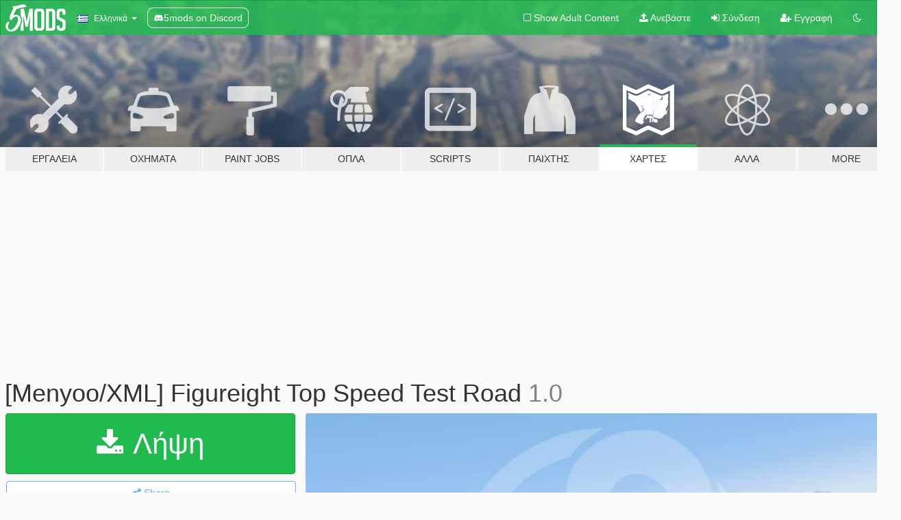

--- FILE ---
content_type: text/html; charset=utf-8
request_url: https://el.gta5-mods.com/maps/menyoo-xml-figureight-top-speed-test-road
body_size: 14052
content:

<!DOCTYPE html>
<html lang="el" dir="ltr">
<head>
	<title>
		[Menyoo/XML] Figureight Top Speed Test Road - GTA5-Mods.com
	</title>

		<script
		  async
		  src="https://hb.vntsm.com/v4/live/vms/sites/gta5-mods.com/index.js"
        ></script>

        <script>
          self.__VM = self.__VM || [];
          self.__VM.push(function (admanager, scope) {
            scope.Config.buildPlacement((configBuilder) => {
              configBuilder.add("billboard");
              configBuilder.addDefaultOrUnique("mobile_mpu").setBreakPoint("mobile")
            }).display("top-ad");

            scope.Config.buildPlacement((configBuilder) => {
              configBuilder.add("leaderboard");
              configBuilder.addDefaultOrUnique("mobile_mpu").setBreakPoint("mobile")
            }).display("central-ad");

            scope.Config.buildPlacement((configBuilder) => {
              configBuilder.add("mpu");
              configBuilder.addDefaultOrUnique("mobile_mpu").setBreakPoint("mobile")
            }).display("side-ad");

            scope.Config.buildPlacement((configBuilder) => {
              configBuilder.add("leaderboard");
              configBuilder.addDefaultOrUnique("mpu").setBreakPoint({ mediaQuery: "max-width:1200px" })
            }).display("central-ad-2");

            scope.Config.buildPlacement((configBuilder) => {
              configBuilder.add("leaderboard");
              configBuilder.addDefaultOrUnique("mobile_mpu").setBreakPoint("mobile")
            }).display("bottom-ad");

            scope.Config.buildPlacement((configBuilder) => {
              configBuilder.add("desktop_takeover");
              configBuilder.addDefaultOrUnique("mobile_takeover").setBreakPoint("mobile")
            }).display("takeover-ad");

            scope.Config.get('mpu').display('download-ad-1');
          });
        </script>

	<meta charset="utf-8">
	<meta name="viewport" content="width=320, initial-scale=1.0, maximum-scale=1.0">
	<meta http-equiv="X-UA-Compatible" content="IE=edge">
	<meta name="msapplication-config" content="none">
	<meta name="theme-color" content="#20ba4e">
	<meta name="msapplication-navbutton-color" content="#20ba4e">
	<meta name="apple-mobile-web-app-capable" content="yes">
	<meta name="apple-mobile-web-app-status-bar-style" content="#20ba4e">
	<meta name="csrf-param" content="authenticity_token" />
<meta name="csrf-token" content="PXhD7kFeqPst5YYkS1GpayKv/m0wtITYnE2pksD3JnZOoxphzB2/Gj3NbG6lqc0rb+dlxvxIsnQN2HjgEkGuCQ==" />
	    <!--suppress ALL -->

    <meta property="og:url" content="https://el.gta5-mods.com/maps/menyoo-xml-figureight-top-speed-test-road">
    <meta property="og:title" content="[Menyoo/XML] Figureight Top Speed Test Road">
    <meta property="og:description" content="After not being able to find any proper straight line road to test high speed vehicles in GTA 5, I decided to throw this together!   The road goes from one end of the map boundary to the other using all available space within the standard GTA 5 map.  Instructions: Requires Menyoo Trainer Install XML file to Grand Theft Auto V\menyooStuff\Spooner folder">
    <meta property="og:site_name" content="GTA5-Mods.com">
    <meta property="og:image" content="https://img.gta5-mods.com/q75/images/menyoo-xml-figureight-top-speed-test-road/a17eed-mapmod.jpg">

    <meta name="twitter:card" content="summary_large_image">
    <meta name="twitter:site" content="@5mods">
    <meta name="twitter:title" content="[Menyoo/XML] Figureight Top Speed Test Road">
    <meta name="twitter:description" content="After not being able to find any proper straight line road to test high speed vehicles in GTA 5, I decided to throw this together!   The road goes from one end of the map boundary to the other using all available space within the standard GTA 5 map.  Instructions: Requires Menyoo Trainer Install XML file to Grand Theft Auto V\menyooStuff\Spooner folder">
    <meta name="twitter:image" content="https://img.gta5-mods.com/q75/images/menyoo-xml-figureight-top-speed-test-road/a17eed-mapmod.jpg">


	<link rel="shortcut icon" type="image/x-icon" href="https://images.gta5-mods.com/icons/favicon.png">
	<link rel="stylesheet" media="screen" href="/assets/application-7e510725ebc5c55e88a9fd87c027a2aa9e20126744fbac89762e0fd54819c399.css" />
	    <link rel="alternate" hreflang="id" href="https://id.gta5-mods.com/maps/menyoo-xml-figureight-top-speed-test-road">
    <link rel="alternate" hreflang="ms" href="https://ms.gta5-mods.com/maps/menyoo-xml-figureight-top-speed-test-road">
    <link rel="alternate" hreflang="bg" href="https://bg.gta5-mods.com/maps/menyoo-xml-figureight-top-speed-test-road">
    <link rel="alternate" hreflang="ca" href="https://ca.gta5-mods.com/maps/menyoo-xml-figureight-top-speed-test-road">
    <link rel="alternate" hreflang="cs" href="https://cs.gta5-mods.com/maps/menyoo-xml-figureight-top-speed-test-road">
    <link rel="alternate" hreflang="da" href="https://da.gta5-mods.com/maps/menyoo-xml-figureight-top-speed-test-road">
    <link rel="alternate" hreflang="de" href="https://de.gta5-mods.com/maps/menyoo-xml-figureight-top-speed-test-road">
    <link rel="alternate" hreflang="el" href="https://el.gta5-mods.com/maps/menyoo-xml-figureight-top-speed-test-road">
    <link rel="alternate" hreflang="en" href="https://www.gta5-mods.com/maps/menyoo-xml-figureight-top-speed-test-road">
    <link rel="alternate" hreflang="es" href="https://es.gta5-mods.com/maps/menyoo-xml-figureight-top-speed-test-road">
    <link rel="alternate" hreflang="fr" href="https://fr.gta5-mods.com/maps/menyoo-xml-figureight-top-speed-test-road">
    <link rel="alternate" hreflang="gl" href="https://gl.gta5-mods.com/maps/menyoo-xml-figureight-top-speed-test-road">
    <link rel="alternate" hreflang="ko" href="https://ko.gta5-mods.com/maps/menyoo-xml-figureight-top-speed-test-road">
    <link rel="alternate" hreflang="hi" href="https://hi.gta5-mods.com/maps/menyoo-xml-figureight-top-speed-test-road">
    <link rel="alternate" hreflang="it" href="https://it.gta5-mods.com/maps/menyoo-xml-figureight-top-speed-test-road">
    <link rel="alternate" hreflang="hu" href="https://hu.gta5-mods.com/maps/menyoo-xml-figureight-top-speed-test-road">
    <link rel="alternate" hreflang="mk" href="https://mk.gta5-mods.com/maps/menyoo-xml-figureight-top-speed-test-road">
    <link rel="alternate" hreflang="nl" href="https://nl.gta5-mods.com/maps/menyoo-xml-figureight-top-speed-test-road">
    <link rel="alternate" hreflang="nb" href="https://no.gta5-mods.com/maps/menyoo-xml-figureight-top-speed-test-road">
    <link rel="alternate" hreflang="pl" href="https://pl.gta5-mods.com/maps/menyoo-xml-figureight-top-speed-test-road">
    <link rel="alternate" hreflang="pt-BR" href="https://pt.gta5-mods.com/maps/menyoo-xml-figureight-top-speed-test-road">
    <link rel="alternate" hreflang="ro" href="https://ro.gta5-mods.com/maps/menyoo-xml-figureight-top-speed-test-road">
    <link rel="alternate" hreflang="ru" href="https://ru.gta5-mods.com/maps/menyoo-xml-figureight-top-speed-test-road">
    <link rel="alternate" hreflang="sl" href="https://sl.gta5-mods.com/maps/menyoo-xml-figureight-top-speed-test-road">
    <link rel="alternate" hreflang="fi" href="https://fi.gta5-mods.com/maps/menyoo-xml-figureight-top-speed-test-road">
    <link rel="alternate" hreflang="sv" href="https://sv.gta5-mods.com/maps/menyoo-xml-figureight-top-speed-test-road">
    <link rel="alternate" hreflang="vi" href="https://vi.gta5-mods.com/maps/menyoo-xml-figureight-top-speed-test-road">
    <link rel="alternate" hreflang="tr" href="https://tr.gta5-mods.com/maps/menyoo-xml-figureight-top-speed-test-road">
    <link rel="alternate" hreflang="uk" href="https://uk.gta5-mods.com/maps/menyoo-xml-figureight-top-speed-test-road">
    <link rel="alternate" hreflang="zh-CN" href="https://zh.gta5-mods.com/maps/menyoo-xml-figureight-top-speed-test-road">

  <script src="/javascripts/ads.js"></script>

		<!-- Nexus Google Tag Manager -->
		<script nonce="true">
//<![CDATA[
				window.dataLayer = window.dataLayer || [];

						window.dataLayer.push({
								login_status: 'Guest',
								user_id: undefined,
								gta5mods_id: undefined,
						});

//]]>
</script>
		<script nonce="true">
//<![CDATA[
				(function(w,d,s,l,i){w[l]=w[l]||[];w[l].push({'gtm.start':
				new Date().getTime(),event:'gtm.js'});var f=d.getElementsByTagName(s)[0],
				j=d.createElement(s),dl=l!='dataLayer'?'&l='+l:'';j.async=true;j.src=
				'https://www.googletagmanager.com/gtm.js?id='+i+dl;f.parentNode.insertBefore(j,f);
				})(window,document,'script','dataLayer','GTM-KCVF2WQ');

//]]>
</script>		<!-- End Nexus Google Tag Manager -->
</head>
<body class=" el">
	<!-- Google Tag Manager (noscript) -->
	<noscript><iframe src="https://www.googletagmanager.com/ns.html?id=GTM-KCVF2WQ"
										height="0" width="0" style="display:none;visibility:hidden"></iframe></noscript>
	<!-- End Google Tag Manager (noscript) -->

<div id="page-cover"></div>
<div id="page-loading">
	<span class="graphic"></span>
	<span class="message">Φορτώνει...</span>
</div>

<div id="page-cover"></div>

<nav id="main-nav" class="navbar navbar-default">
  <div class="container">
    <div class="navbar-header">
      <a class="navbar-brand" href="/"></a>

      <ul class="nav navbar-nav">
        <li id="language-dropdown" class="dropdown">
          <a href="#language" class="dropdown-toggle" data-toggle="dropdown">
            <span class="famfamfam-flag-gr icon"></span>&nbsp;
            <span class="language-name">Ελληνικά</span>
            <span class="caret"></span>
          </a>

          <ul class="dropdown-menu dropdown-menu-with-footer">
                <li>
                  <a href="https://id.gta5-mods.com/maps/menyoo-xml-figureight-top-speed-test-road">
                    <span class="famfamfam-flag-id"></span>
                    <span class="language-name">Bahasa Indonesia</span>
                  </a>
                </li>
                <li>
                  <a href="https://ms.gta5-mods.com/maps/menyoo-xml-figureight-top-speed-test-road">
                    <span class="famfamfam-flag-my"></span>
                    <span class="language-name">Bahasa Melayu</span>
                  </a>
                </li>
                <li>
                  <a href="https://bg.gta5-mods.com/maps/menyoo-xml-figureight-top-speed-test-road">
                    <span class="famfamfam-flag-bg"></span>
                    <span class="language-name">Български</span>
                  </a>
                </li>
                <li>
                  <a href="https://ca.gta5-mods.com/maps/menyoo-xml-figureight-top-speed-test-road">
                    <span class="famfamfam-flag-catalonia"></span>
                    <span class="language-name">Català</span>
                  </a>
                </li>
                <li>
                  <a href="https://cs.gta5-mods.com/maps/menyoo-xml-figureight-top-speed-test-road">
                    <span class="famfamfam-flag-cz"></span>
                    <span class="language-name">Čeština</span>
                  </a>
                </li>
                <li>
                  <a href="https://da.gta5-mods.com/maps/menyoo-xml-figureight-top-speed-test-road">
                    <span class="famfamfam-flag-dk"></span>
                    <span class="language-name">Dansk</span>
                  </a>
                </li>
                <li>
                  <a href="https://de.gta5-mods.com/maps/menyoo-xml-figureight-top-speed-test-road">
                    <span class="famfamfam-flag-de"></span>
                    <span class="language-name">Deutsch</span>
                  </a>
                </li>
                <li>
                  <a href="https://el.gta5-mods.com/maps/menyoo-xml-figureight-top-speed-test-road">
                    <span class="famfamfam-flag-gr"></span>
                    <span class="language-name">Ελληνικά</span>
                  </a>
                </li>
                <li>
                  <a href="https://www.gta5-mods.com/maps/menyoo-xml-figureight-top-speed-test-road">
                    <span class="famfamfam-flag-gb"></span>
                    <span class="language-name">English</span>
                  </a>
                </li>
                <li>
                  <a href="https://es.gta5-mods.com/maps/menyoo-xml-figureight-top-speed-test-road">
                    <span class="famfamfam-flag-es"></span>
                    <span class="language-name">Español</span>
                  </a>
                </li>
                <li>
                  <a href="https://fr.gta5-mods.com/maps/menyoo-xml-figureight-top-speed-test-road">
                    <span class="famfamfam-flag-fr"></span>
                    <span class="language-name">Français</span>
                  </a>
                </li>
                <li>
                  <a href="https://gl.gta5-mods.com/maps/menyoo-xml-figureight-top-speed-test-road">
                    <span class="famfamfam-flag-es-gl"></span>
                    <span class="language-name">Galego</span>
                  </a>
                </li>
                <li>
                  <a href="https://ko.gta5-mods.com/maps/menyoo-xml-figureight-top-speed-test-road">
                    <span class="famfamfam-flag-kr"></span>
                    <span class="language-name">한국어</span>
                  </a>
                </li>
                <li>
                  <a href="https://hi.gta5-mods.com/maps/menyoo-xml-figureight-top-speed-test-road">
                    <span class="famfamfam-flag-in"></span>
                    <span class="language-name">हिन्दी</span>
                  </a>
                </li>
                <li>
                  <a href="https://it.gta5-mods.com/maps/menyoo-xml-figureight-top-speed-test-road">
                    <span class="famfamfam-flag-it"></span>
                    <span class="language-name">Italiano</span>
                  </a>
                </li>
                <li>
                  <a href="https://hu.gta5-mods.com/maps/menyoo-xml-figureight-top-speed-test-road">
                    <span class="famfamfam-flag-hu"></span>
                    <span class="language-name">Magyar</span>
                  </a>
                </li>
                <li>
                  <a href="https://mk.gta5-mods.com/maps/menyoo-xml-figureight-top-speed-test-road">
                    <span class="famfamfam-flag-mk"></span>
                    <span class="language-name">Македонски</span>
                  </a>
                </li>
                <li>
                  <a href="https://nl.gta5-mods.com/maps/menyoo-xml-figureight-top-speed-test-road">
                    <span class="famfamfam-flag-nl"></span>
                    <span class="language-name">Nederlands</span>
                  </a>
                </li>
                <li>
                  <a href="https://no.gta5-mods.com/maps/menyoo-xml-figureight-top-speed-test-road">
                    <span class="famfamfam-flag-no"></span>
                    <span class="language-name">Norsk</span>
                  </a>
                </li>
                <li>
                  <a href="https://pl.gta5-mods.com/maps/menyoo-xml-figureight-top-speed-test-road">
                    <span class="famfamfam-flag-pl"></span>
                    <span class="language-name">Polski</span>
                  </a>
                </li>
                <li>
                  <a href="https://pt.gta5-mods.com/maps/menyoo-xml-figureight-top-speed-test-road">
                    <span class="famfamfam-flag-br"></span>
                    <span class="language-name">Português do Brasil</span>
                  </a>
                </li>
                <li>
                  <a href="https://ro.gta5-mods.com/maps/menyoo-xml-figureight-top-speed-test-road">
                    <span class="famfamfam-flag-ro"></span>
                    <span class="language-name">Română</span>
                  </a>
                </li>
                <li>
                  <a href="https://ru.gta5-mods.com/maps/menyoo-xml-figureight-top-speed-test-road">
                    <span class="famfamfam-flag-ru"></span>
                    <span class="language-name">Русский</span>
                  </a>
                </li>
                <li>
                  <a href="https://sl.gta5-mods.com/maps/menyoo-xml-figureight-top-speed-test-road">
                    <span class="famfamfam-flag-si"></span>
                    <span class="language-name">Slovenščina</span>
                  </a>
                </li>
                <li>
                  <a href="https://fi.gta5-mods.com/maps/menyoo-xml-figureight-top-speed-test-road">
                    <span class="famfamfam-flag-fi"></span>
                    <span class="language-name">Suomi</span>
                  </a>
                </li>
                <li>
                  <a href="https://sv.gta5-mods.com/maps/menyoo-xml-figureight-top-speed-test-road">
                    <span class="famfamfam-flag-se"></span>
                    <span class="language-name">Svenska</span>
                  </a>
                </li>
                <li>
                  <a href="https://vi.gta5-mods.com/maps/menyoo-xml-figureight-top-speed-test-road">
                    <span class="famfamfam-flag-vn"></span>
                    <span class="language-name">Tiếng Việt</span>
                  </a>
                </li>
                <li>
                  <a href="https://tr.gta5-mods.com/maps/menyoo-xml-figureight-top-speed-test-road">
                    <span class="famfamfam-flag-tr"></span>
                    <span class="language-name">Türkçe</span>
                  </a>
                </li>
                <li>
                  <a href="https://uk.gta5-mods.com/maps/menyoo-xml-figureight-top-speed-test-road">
                    <span class="famfamfam-flag-ua"></span>
                    <span class="language-name">Українська</span>
                  </a>
                </li>
                <li>
                  <a href="https://zh.gta5-mods.com/maps/menyoo-xml-figureight-top-speed-test-road">
                    <span class="famfamfam-flag-cn"></span>
                    <span class="language-name">中文</span>
                  </a>
                </li>
          </ul>
        </li>
        <li class="discord-link">
          <a href="https://discord.gg/2PR7aMzD4U" target="_blank" rel="noreferrer">
            <img src="https://images.gta5-mods.com/site/discord-header.svg" height="15px" alt="">
            <span>5mods on Discord</span>
          </a>
        </li>
      </ul>
    </div>

    <ul class="nav navbar-nav navbar-right">
        <li>
          <a href="/adult_filter" title="Light mode">
              <span class="fa fa-square-o"></span>
            <span>Show Adult <span class="adult-filter__content-text">Content</span></span>
          </a>
        </li>
      <li class="hidden-xs">
        <a href="/upload">
          <span class="icon fa fa-upload"></span>
          Ανεβάστε
        </a>
      </li>

        <li>
          <a href="/login?r=/maps/menyoo-xml-figureight-top-speed-test-road">
            <span class="icon fa fa-sign-in"></span>
            <span class="login-text">Σύνδεση</span>
          </a>
        </li>

        <li class="hidden-xs">
          <a href="/register?r=/maps/menyoo-xml-figureight-top-speed-test-road">
            <span class="icon fa fa-user-plus"></span>
            Εγγραφή
          </a>
        </li>

        <li>
            <a href="/dark_mode" title="Dark mode">
              <span class="fa fa-moon-o"></span>
            </a>
        </li>

      <li id="search-dropdown">
        <a href="#search" class="dropdown-toggle" data-toggle="dropdown">
          <span class="fa fa-search"></span>
        </a>

        <div class="dropdown-menu">
          <div class="form-inline">
            <div class="form-group">
              <div class="input-group">
                <div class="input-group-addon"><span  class="fa fa-search"></span></div>
                <input type="text" class="form-control" placeholder="Ψάξε για GTA 5 mods...">
              </div>
            </div>
            <button type="submit" class="btn btn-primary">
              Αναζήτηση
            </button>
          </div>
        </div>
      </li>
    </ul>
  </div>
</nav>

<div id="banner" class="maps">
  <div class="container hidden-xs">
    <div id="intro">
      <h1 class="styled">Καλωσόρισες στο GTA5-Mods.com</h1>
      <p>Select one of the following categories to start browsing the latest GTA 5 PC mods:</p>
    </div>
  </div>

  <div class="container">
    <ul id="navigation" class="clearfix el">
        <li class="tools ">
          <a href="/tools">
            <span class="icon-category"></span>
            <span class="label-border"></span>
            <span class="label-category ">
              <span>Εργαλεία</span>
            </span>
          </a>
        </li>
        <li class="vehicles ">
          <a href="/vehicles">
            <span class="icon-category"></span>
            <span class="label-border"></span>
            <span class="label-category ">
              <span>Οχήματα</span>
            </span>
          </a>
        </li>
        <li class="paintjobs ">
          <a href="/paintjobs">
            <span class="icon-category"></span>
            <span class="label-border"></span>
            <span class="label-category ">
              <span>Paint Jobs</span>
            </span>
          </a>
        </li>
        <li class="weapons ">
          <a href="/weapons">
            <span class="icon-category"></span>
            <span class="label-border"></span>
            <span class="label-category ">
              <span>Όπλα</span>
            </span>
          </a>
        </li>
        <li class="scripts ">
          <a href="/scripts">
            <span class="icon-category"></span>
            <span class="label-border"></span>
            <span class="label-category ">
              <span>Scripts</span>
            </span>
          </a>
        </li>
        <li class="player ">
          <a href="/player">
            <span class="icon-category"></span>
            <span class="label-border"></span>
            <span class="label-category ">
              <span>Παίχτης</span>
            </span>
          </a>
        </li>
        <li class="maps active">
          <a href="/maps">
            <span class="icon-category"></span>
            <span class="label-border"></span>
            <span class="label-category ">
              <span>Χάρτες</span>
            </span>
          </a>
        </li>
        <li class="misc ">
          <a href="/misc">
            <span class="icon-category"></span>
            <span class="label-border"></span>
            <span class="label-category ">
              <span>Άλλα</span>
            </span>
          </a>
        </li>
      <li id="more-dropdown" class="more dropdown">
        <a href="#more" class="dropdown-toggle" data-toggle="dropdown">
          <span class="icon-category"></span>
          <span class="label-border"></span>
          <span class="label-category ">
            <span>More</span>
          </span>
        </a>

        <ul class="dropdown-menu pull-right">
          <li>
            <a href="http://www.gta5cheats.com" target="_blank">
              <span class="fa fa-external-link"></span>
              GTA 5 Cheats
            </a>
          </li>
        </ul>
      </li>
    </ul>
  </div>
</div>

<div id="content">
  


<div id="file" class="container" data-user-file-id="69161">
  <div class="clearfix">
      <div id="top-ad" class="ad-container"></div>

    <h1>
      
      [Menyoo/XML] Figureight Top Speed Test Road
      <span class="version">1.0</span>

    </h1>
  </div>


    <div id="file-container" class="row">
      <div class="col-sm-5 col-lg-4">

          <a href="/maps/menyoo-xml-figureight-top-speed-test-road/download/54951" class="btn btn-primary btn-download" >
            <span class="fa fa-download"></span>
            Λήψη
          </a>

        <div class="file-actions">

          <div class="row">
            <div class="col-xs-12 share-container">
              <div id="share-list">
                <ul>
                  <li>
                    <a href="#share-facebook" class="facebook" title="Share to Facebook">
                      <span class="fa fa-facebook"></span>
                    </a>
                  </li>
                  <li>
                    <a href="#share-twitter" class="twitter" title="Share to Twitter" data-text="[Menyoo/XML] Figureight Top Speed Test Road">
                      <span class="fa fa-twitter"></span>
                    </a>
                  </li>
                  <li>
                    <a href="#share-vk" class="vk" title="Share to VKontakte">
                      <span class="fa fa-vk"></span>
                    </a>
                  </li>
                </ul>
              </div>

              <button class="btn btn-o-info btn-block">
                <span class="fa fa-share-alt "></span>
                <span>Share</span>
              </button>
            </div>

          </div>
        </div>
        <div class="panel panel-default">
          <div class="panel-body">
            <div class="user-panel row">
              <div class="col-xs-3">
                <a href="/users/Figureight">
                  <img class="img-responsive" src="https://img.gta5-mods.com/q75-w100-h100-cfill/avatars/24511/e6b8a2-Avatar.jpg" alt="E6b8a2 avatar" />
                </a>
              </div>
              <div class="col-xs-9">
                <a class="username" href="/users/Figureight">Figureight</a>
                  <br/>
                  <div class="user-social">
                    <a title="Homepage" target="_blank" href="http://www.youtube.com/figureight"><span class="fa fa-home"></span></a>


<a title="Twitter" target="_blank" href="https://www.twitter.com/Figureight"><span class="fa fa-twitter-square"></span></a>


<a title="YouTube" target="_blank" href="https://www.youtube.com/channel/UCeBqw3rzYjF96LMBBkXxW_w"><span class="fa fa-youtube"></span></a>






                  </div>

                  <div class="g-ytsubscribe" data-channel="null" data-channelid="UCeBqw3rzYjF96LMBBkXxW_w" data-layout="default" data-count="default"></div>


              </div>
            </div>
          </div>
        </div>

          <div class="panel panel-default hidden-xs">
            <div class="panel-body">
  <h3 class="mt-0">
    <i class="fa fa-list-alt"></i>
    <span class="translation_missing" title="translation missing: el.user_file.all_versions">All Versions</span>
  </h3>
      <div class="well pull-left file-version-container ">
        <div class="pull-left">
          <i class="fa fa-file"></i>&nbsp;1.0 <span>(current)</span>
          <p>
            <span class="num-downloads">28.764 λήψεις <span class="file-size">, 3 KB</span></span>
            <br/><span class="num-downloads">11 Αύγουστος 2018</span>
          </p>
        </div>
        <div class="pull-right" >
                  <a target="_blank" href="https://www.virustotal.com/file/46eed79d00b39a968977c2ad3d14bb51b7707cbdd81069feba0f1f90e0c4f786/analysis/1533996569/"><i data-container="body" data-trigger="hover" data-toggle="popover" data-placement="top" data-html="true" data-title="<b class='color-success'>This file is safe <i class='fa fa-check-circle-o'></i></b>" data-content="<i>This file has been scanned for viruses and is safe to download.</i>" class="fa fa-shield vt-version"></i></a>

              <a target="_blank" href="/maps/menyoo-xml-figureight-top-speed-test-road/download/54951"><i class="fa fa-download download-version"></i></a>
        </div>
      </div>
</div>
          </div>

          <div id="side-ad" class="ad-container"></div>

        <div class="file-list">

              <div class="col-xs-12 hidden-xs">
                <h4>More mods in <i><a href="/maps">maps</a></i> category:</h4>
                  
<div class="file-list-obj">
  <a href="/maps/mlo-methlab-in-the-sewers-add-on-sp-fivem" title="[MLO] Methlab in the sewers [Add-On SP / FiveM]" class="preview empty">

    <img title="[MLO] Methlab in the sewers [Add-On SP / FiveM]" class="img-responsive" alt="[MLO] Methlab in the sewers [Add-On SP / FiveM]" src="https://img.gta5-mods.com/q75-w500-h333-cfill/images/mlo-methlab-in-the-sewers-add-on-sp-fivem/2a43a7-sewer1.JPG" />

      <ul class="categories">
            <li>Interior</li>
      </ul>

      <div class="stats">
        <div>
            <span title="5.0 star rating">
              <span class="fa fa-star"></span> 5.0
            </span>
        </div>
        <div>
          <span title="180 Λήψεις">
            <span class="fa fa-download"></span> 180
          </span>
          <span class="stats-likes" title="Αρέσει σε 12">
            <span class="fa fa-thumbs-up"></span> 12
          </span>
        </div>
      </div>

  </a>
  <div class="details">
    <div class="top">
      <div class="name">
        <a href="/maps/mlo-methlab-in-the-sewers-add-on-sp-fivem" title="[MLO] Methlab in the sewers [Add-On SP / FiveM]">
          <span dir="ltr">[MLO] Methlab in the sewers [Add-On SP / FiveM]</span>
        </a>
      </div>
        <div class="version" dir="ltr" title="singleplayer">singleplayer</div>
    </div>
    <div class="bottom">
      <span class="bottom-by">By</span> <a href="/users/smeggo" title="smeggo">smeggo</a>
    </div>
  </div>
</div>
                  
<div class="file-list-obj">
  <a href="/maps/tracey-de-santa-s-house-party-menyoo" title="Tracey De Santa's House Party | Menyoo" class="preview empty">

    <img title="Tracey De Santa's House Party | Menyoo" class="img-responsive" alt="Tracey De Santa's House Party | Menyoo" src="https://img.gta5-mods.com/q75-w500-h333-cfill/images/tracey-de-santa-s-house-party-menyoo/64254e-01.jpg" />

      <ul class="categories">
            <li>Scene</li>
            <li>Menyoo</li>
      </ul>

      <div class="stats">
        <div>
        </div>
        <div>
          <span title="186 Λήψεις">
            <span class="fa fa-download"></span> 186
          </span>
          <span class="stats-likes" title="Αρέσει σε 6">
            <span class="fa fa-thumbs-up"></span> 6
          </span>
        </div>
      </div>

  </a>
  <div class="details">
    <div class="top">
      <div class="name">
        <a href="/maps/tracey-de-santa-s-house-party-menyoo" title="Tracey De Santa's House Party | Menyoo">
          <span dir="ltr">Tracey De Santa's House Party | Menyoo</span>
        </a>
      </div>
        <div class="version" dir="ltr" title="1.0">1.0</div>
    </div>
    <div class="bottom">
      <span class="bottom-by">By</span> <a href="/users/alvaritomarito" title="alvaritomarito">alvaritomarito</a>
    </div>
  </div>
</div>
                  
<div class="file-list-obj">
  <a href="/maps/iron-mine-mapping-fivem-ready" title="Iron Mine [YMAP / FiveM]" class="preview empty">

    <img title="Iron Mine [YMAP / FiveM]" class="img-responsive" alt="Iron Mine [YMAP / FiveM]" src="https://img.gta5-mods.com/q75-w500-h333-cfill/images/iron-mine-mapping-fivem-ready/dcd083-ironmine_wallpaper.png" />

      <ul class="categories">
            <li>Building</li>
            <li>Road</li>
            <li>Scene</li>
      </ul>

      <div class="stats">
        <div>
        </div>
        <div>
          <span title="737 Λήψεις">
            <span class="fa fa-download"></span> 737
          </span>
          <span class="stats-likes" title="Αρέσει σε 10">
            <span class="fa fa-thumbs-up"></span> 10
          </span>
        </div>
      </div>

  </a>
  <div class="details">
    <div class="top">
      <div class="name">
        <a href="/maps/iron-mine-mapping-fivem-ready" title="Iron Mine [YMAP / FiveM]">
          <span dir="ltr">Iron Mine [YMAP / FiveM]</span>
        </a>
      </div>
        <div class="version" dir="ltr" title="1.0.2">1.0.2</div>
    </div>
    <div class="bottom">
      <span class="bottom-by">By</span> <a href="/users/RZN_" title="RZN_">RZN_</a>
    </div>
  </div>
</div>
                  
<div class="file-list-obj">
  <a href="/maps/hooper-memorial-heliport-stormwatch" title="Hooper Memorial Heliport [Add-On SP / FiveM]" class="preview empty">

    <img title="Hooper Memorial Heliport [Add-On SP / FiveM]" class="img-responsive" alt="Hooper Memorial Heliport [Add-On SP / FiveM]" src="https://img.gta5-mods.com/q75-w500-h333-cfill/images/hooper-memorial-heliport-stormwatch/a3d9f6-FiveM_b3570_GTAProcess_zk0yLgV1gG.png" />

      <ul class="categories">
            <li>Building</li>
      </ul>

      <div class="stats">
        <div>
            <span title="4.6 star rating">
              <span class="fa fa-star"></span> 4.6
            </span>
        </div>
        <div>
          <span title="499 Λήψεις">
            <span class="fa fa-download"></span> 499
          </span>
          <span class="stats-likes" title="Αρέσει σε 15">
            <span class="fa fa-thumbs-up"></span> 15
          </span>
        </div>
      </div>

  </a>
  <div class="details">
    <div class="top">
      <div class="name">
        <a href="/maps/hooper-memorial-heliport-stormwatch" title="Hooper Memorial Heliport [Add-On SP / FiveM]">
          <span dir="ltr">Hooper Memorial Heliport [Add-On SP / FiveM]</span>
        </a>
      </div>
        <div class="version" dir="ltr" title="1.0 Singleplayer, RAGE:MP">1.0 Singleplayer, RAGE:MP</div>
    </div>
    <div class="bottom">
      <span class="bottom-by">By</span> <a href="/users/Stormwatch" title="Stormwatch">Stormwatch</a>
    </div>
  </div>
</div>
                  
<div class="file-list-obj">
  <a href="/maps/michael-s-secret-room" title="Michael's Secret Room" class="preview empty">

    <img title="Michael's Secret Room" class="img-responsive" alt="Michael's Secret Room" src="https://img.gta5-mods.com/q75-w500-h333-cfill/images/michael-s-secret-room/c687eb-o.png" />

      <ul class="categories">
            <li>Interior</li>
            <li>Menyoo</li>
            <li>Michael</li>
      </ul>

      <div class="stats">
        <div>
            <span title="5.0 star rating">
              <span class="fa fa-star"></span> 5.0
            </span>
        </div>
        <div>
          <span title="517 Λήψεις">
            <span class="fa fa-download"></span> 517
          </span>
          <span class="stats-likes" title="Αρέσει σε 13">
            <span class="fa fa-thumbs-up"></span> 13
          </span>
        </div>
      </div>

  </a>
  <div class="details">
    <div class="top">
      <div class="name">
        <a href="/maps/michael-s-secret-room" title="Michael's Secret Room">
          <span dir="ltr">Michael's Secret Room</span>
        </a>
      </div>
    </div>
    <div class="bottom">
      <span class="bottom-by">By</span> <a href="/users/candyxblaze" title="candyxblaze">candyxblaze</a>
    </div>
  </div>
</div>
              </div>
        </div>
      </div>

      <div class="col-sm-7 col-lg-8">
          <div id="file-media">
            <!-- Cover Media -->
            <div class="text-center">

                <a target="_blank" class="thumbnail mfp-image cover-media" title="[Menyoo/XML] Figureight Top Speed Test Road" href="https://img.gta5-mods.com/q95/images/menyoo-xml-figureight-top-speed-test-road/a17eed-mapmod.jpg"><img class="img-responsive" src="https://img.gta5-mods.com/q85-w800/images/menyoo-xml-figureight-top-speed-test-road/a17eed-mapmod.jpg" alt="A17eed mapmod" /></a>
            </div>

            <!-- Remaining Media -->
              <div class="media-thumbnails row">

                  <div class="col-xs-4 col-md-2">
                    
  <a href="https://www.youtube.com/watch?v=fw3M_R2-qmQ" class="thumbnail mfp-iframe" data-video-source="YOUTUBE" data-video-source-id="fw3M_R2-qmQ" data-username="Figureight">
    
    <span class="play-button fa fa-youtube-play"></span>
    <img class="img-responsive" src="https://img.youtube.com/vi/fw3M_R2-qmQ/mqdefault.jpg" alt="Mqdefault" />
  </a>


                  </div>
                  <div class="col-xs-4 col-md-2">
                    


                  </div>
                  <div class="col-xs-4 col-md-2">
                    


                  </div>
              </div>

          </div>

        <h3 class="clearfix" dir="auto">
          <div class="pull-left file-stats">
            <i class="fa fa-cloud-download pull-left download-icon"></i>
            <div class="file-stat file-downloads pull-left">
              <span class="num-downloads">28.764</span>
              <label>Λήψεις</label>
            </div>
            <i class="fa fa-thumbs-o-up pull-left like-icon"></i>
            <div class="file-stat file-likes pull-left">
              <span class="num-likes">88</span>
              <label>Likes</label>
            </div>
          </div>

                <span class="comment-average-container pull-right">
                    <span class="comment-average-rating" data-rating="4.75"></span>
                    <label>4.75 / 5 αστέρια (10 ψήφοι)</label>
                </span>
        </h3>
        <div id="featured-comment">
          <ul class="media-list pinned-comments">
            
          </ul>
        </div>
        <div class="visible-xs-block">
          <div class="panel panel-default">
            <div class="panel-body">
              <div class="file-description">
                      <span class="description-body description-collapsed" dir="auto">
                        After not being able to find any proper straight line road to test high speed vehicles in GTA 5, I decided to throw this together! <br/><br/>The road goes from one end of the map boundary to the other using all available space within the standard GTA 5 map.<br/><br/>Instructions:<br/>Requires Menyoo Trainer<br/>Install XML file to Grand Theft Auto V\menyooStuff\Spooner folder
                        <div class="read-more-button-container">
                          <div class="read-more-gradient"></div>
                          <div class="read-more-button">Show Full Description</div>
                        </div>
                      </span>
              </div>
                <div id=tag-list>
                    <div>
                      <a href="/all/tags/racetrack/most-downloaded">
                            <span class="label label-default">
                              <span class="fa fa-tag"></span>
                              Racetrack
                            </span>
                      </a>
                    </div>
                    <div>
                      <a href="/all/tags/road/most-downloaded">
                            <span class="label label-default">
                              <span class="fa fa-tag"></span>
                              Road
                            </span>
                      </a>
                    </div>
                    <div>
                      <a href="/all/tags/menyoo/most-downloaded">
                            <span class="label label-default">
                              <span class="fa fa-tag"></span>
                              Menyoo
                            </span>
                      </a>
                    </div>
                </div>


              <div id="file-dates">

                <br/>
                <small title="11 Αύγουστος 2018 14:08">
                  <strong>Πρωτοανέβηκε:</strong>
                  11 Αύγουστος 2018
                  
                </small>

                  <br/>
                  <small title="12 Αύγουστος 2018 11:08">
                    <strong>Πιο πρόσφατη ενημέρωση:</strong>
                    12 Αύγουστος 2018
                  </small>

                  <br/>
                  <small title="25 Ιανουάριος 2026 19:35">
                    <strong>Last Downloaded:</strong>
                    4 hours ago
                  </small>
              </div>
            </div>
          </div>

          <div class="panel panel-default visible-xs-block">
            <div class="panel-body">
  <h3 class="mt-0">
    <i class="fa fa-list-alt"></i>
    <span class="translation_missing" title="translation missing: el.user_file.all_versions">All Versions</span>
  </h3>
      <div class="well pull-left file-version-container ">
        <div class="pull-left">
          <i class="fa fa-file"></i>&nbsp;1.0 <span>(current)</span>
          <p>
            <span class="num-downloads">28.764 λήψεις <span class="file-size">, 3 KB</span></span>
            <br/><span class="num-downloads">11 Αύγουστος 2018</span>
          </p>
        </div>
        <div class="pull-right" >
                  <a target="_blank" href="https://www.virustotal.com/file/46eed79d00b39a968977c2ad3d14bb51b7707cbdd81069feba0f1f90e0c4f786/analysis/1533996569/"><i data-container="body" data-trigger="hover" data-toggle="popover" data-placement="top" data-html="true" data-title="<b class='color-success'>This file is safe <i class='fa fa-check-circle-o'></i></b>" data-content="<i>This file has been scanned for viruses and is safe to download.</i>" class="fa fa-shield vt-version"></i></a>

              <a target="_blank" href="/maps/menyoo-xml-figureight-top-speed-test-road/download/54951"><i class="fa fa-download download-version"></i></a>
        </div>
      </div>
</div>
          </div>

          <h3 class="clearfix comments-stats" dir="auto">
              <span class="pull-left">
                  <span class="num-comments" data-count="20">20 σχόλια</span>
              </span>
          </h3>
          <div id="comments_mobile"></div>

          <div class="file-list">
          </div>

        </div>

        <div class="hidden-xs">

          <ul class="nav nav-tabs" role="tablist">
              <li role="presentation" class="active">
                <a class="url-push" href="#description_tab" aria-controls="home" role="tab" data-toggle="tab">
                  <i class="fa fa-file-text-o"></i>
                  &nbsp;Description
                </a>
              </li>
              <li role="presentation">
                <a class="url-push" href="#comments_tab" aria-controls="profile" role="tab" data-toggle="tab">
                  <i class="fa fa-comments-o"></i>
                  &nbsp;Comments (20)
                </a>
              </li>
          </ul>

          <div class="tab-content">

            <!-- Default / Description Tab -->
            <div role="tabpanel" class="tab-pane  active " id="description_tab">
              <div class="panel panel-default" style="margin-top: 8px">
                <div class="panel-body">
                  <div class="file-description">
                        <span class="description-body " dir="auto">
                          After not being able to find any proper straight line road to test high speed vehicles in GTA 5, I decided to throw this together! <br/><br/>The road goes from one end of the map boundary to the other using all available space within the standard GTA 5 map.<br/><br/>Instructions:<br/>Requires Menyoo Trainer<br/>Install XML file to Grand Theft Auto V\menyooStuff\Spooner folder
                        </span>
                  </div>
                <div id=tag-list>
                    <div>
                      <a href="/all/tags/racetrack/most-downloaded">
                            <span class="label label-default">
                              <span class="fa fa-tag"></span>
                              Racetrack
                            </span>
                      </a>
                    </div>
                    <div>
                      <a href="/all/tags/road/most-downloaded">
                            <span class="label label-default">
                              <span class="fa fa-tag"></span>
                              Road
                            </span>
                      </a>
                    </div>
                    <div>
                      <a href="/all/tags/menyoo/most-downloaded">
                            <span class="label label-default">
                              <span class="fa fa-tag"></span>
                              Menyoo
                            </span>
                      </a>
                    </div>
                </div>


                  <div id="file-dates">

                    <br/>
                    <small title="11 Αύγουστος 2018 14:08">
                      <strong>Πρωτοανέβηκε:</strong>
                      11 Αύγουστος 2018
                      
                    </small>

                      <br/>
                      <small title="12 Αύγουστος 2018 11:08">
                        <strong>Πιο πρόσφατη ενημέρωση:</strong>
                        12 Αύγουστος 2018
                      </small>

                      <br/>
                      <small title="25 Ιανουάριος 2026 19:35">
                        <strong>Last Downloaded:</strong>
                        4 hours ago
                      </small>
                  </div>
                </div>
              </div>
            </div>

            <!-- Comments Tab -->
            <div role="tabpanel" class="tab-pane " id="comments_tab">
              <div id="comments">
                <ul class="media-list pinned-comments">
                 

                </ul>


                <ul class="media-list comments-list">
                  
    <li id="comment-1276845" class="comment media " data-comment-id="1276845" data-username="skelepap" data-mentions="[]">
      <div class="media-left">
        <a href="/users/skelepap"><img class="media-object" src="https://img.gta5-mods.com/q75-w100-h100-cfill/avatars/194107/aefb99-Kurisu Makise 8.jpg" alt="Aefb99 kurisu makise 8" /></a>
      </div>
      <div class="media-body">
        <div class="panel panel-default">
          <div class="panel-body">
            <div class="media-heading clearfix">
              <div class="pull-left flip" dir="auto">
                <a href="/users/skelepap">skelepap</a>
                    
              </div>
              <div class="pull-right flip">
                

                <span class="comment-rating" data-rating="5.0"></span>
              </div>
            </div>

            <div class="comment-text " dir="auto"><p>Nice job Lex! Can&#39;t wait to try this out.</p></div>

            <div class="media-details clearfix">
              <div class="row">
                <div class="col-md-8 text-left flip">


                  

                  
                </div>
                <div class="col-md-4 text-right flip" title="12 Αύγουστος 2018 12:30">12 Αύγουστος 2018</div>
              </div>
            </div>
          </div>
        </div>
      </div>
    </li>

    <li id="comment-1276944" class="comment media " data-comment-id="1276944" data-username="Insanejoker" data-mentions="[]">
      <div class="media-left">
        <a href="/users/Insanejoker"><img class="media-object" src="https://img.gta5-mods.com/q75-w100-h100-cfill/avatars/203837/65ebfc-enb2018_9_10_21_58_41.jpg" alt="65ebfc enb2018 9 10 21 58 41" /></a>
      </div>
      <div class="media-body">
        <div class="panel panel-default">
          <div class="panel-body">
            <div class="media-heading clearfix">
              <div class="pull-left flip" dir="auto">
                <a href="/users/Insanejoker">Insanejoker</a>
                    
              </div>
              <div class="pull-right flip">
                

                <span class="comment-rating" data-rating="5.0"></span>
              </div>
            </div>

            <div class="comment-text " dir="auto"><p>cool mod thank you</p></div>

            <div class="media-details clearfix">
              <div class="row">
                <div class="col-md-8 text-left flip">


                  

                  
                </div>
                <div class="col-md-4 text-right flip" title="12 Αύγουστος 2018 15:37">12 Αύγουστος 2018</div>
              </div>
            </div>
          </div>
        </div>
      </div>
    </li>

    <li id="comment-1276946" class="comment media " data-comment-id="1276946" data-username="DMSSSI" data-mentions="[]">
      <div class="media-left">
        <a href="/users/DMSSSI"><img class="media-object" src="https://img.gta5-mods.com/q75-w100-h100-cfill/avatars/presets/default.jpg" alt="Default" /></a>
      </div>
      <div class="media-body">
        <div class="panel panel-default">
          <div class="panel-body">
            <div class="media-heading clearfix">
              <div class="pull-left flip" dir="auto">
                <a href="/users/DMSSSI">DMSSSI</a>
                    
              </div>
              <div class="pull-right flip">
                

                <span class="comment-rating" data-rating="5.0"></span>
              </div>
            </div>

            <div class="comment-text " dir="auto"><p>Awesome mod Lex, works great! I have the super sonic mod installed and put it on a car I can finally test it out, maxed at almost 2 thousand haha</p></div>

            <div class="media-details clearfix">
              <div class="row">
                <div class="col-md-8 text-left flip">


                  

                  
                </div>
                <div class="col-md-4 text-right flip" title="12 Αύγουστος 2018 15:39">12 Αύγουστος 2018</div>
              </div>
            </div>
          </div>
        </div>
      </div>
    </li>

    <li id="comment-1277015" class="comment media " data-comment-id="1277015" data-username="Crisperlo7" data-mentions="[]">
      <div class="media-left">
        <a href="/users/Crisperlo7"><img class="media-object" src="https://img.gta5-mods.com/q75-w100-h100-cfill/avatars/presets/ron.jpg" alt="Ron" /></a>
      </div>
      <div class="media-body">
        <div class="panel panel-default">
          <div class="panel-body">
            <div class="media-heading clearfix">
              <div class="pull-left flip" dir="auto">
                <a href="/users/Crisperlo7">Crisperlo7</a>
                    
              </div>
              <div class="pull-right flip">
                

                <span class="comment-rating" data-rating="5.0"></span>
              </div>
            </div>

            <div class="comment-text " dir="auto"><p>Does not work with FiveM if anyone wondering</p></div>

            <div class="media-details clearfix">
              <div class="row">
                <div class="col-md-8 text-left flip">


                  

                  
                </div>
                <div class="col-md-4 text-right flip" title="12 Αύγουστος 2018 17:50">12 Αύγουστος 2018</div>
              </div>
            </div>
          </div>
        </div>
      </div>
    </li>

    <li id="comment-1277792" class="comment media " data-comment-id="1277792" data-username="Figureight" data-mentions="[&quot;Crisperlo7&quot;]">
      <div class="media-left">
        <a href="/users/Figureight"><img class="media-object" src="https://img.gta5-mods.com/q75-w100-h100-cfill/avatars/24511/e6b8a2-Avatar.jpg" alt="E6b8a2 avatar" /></a>
      </div>
      <div class="media-body">
        <div class="panel panel-default">
          <div class="panel-body">
            <div class="media-heading clearfix">
              <div class="pull-left flip" dir="auto">
                <a href="/users/Figureight">Figureight</a>
                    <label class="label label-primary">Δημιουργός</label>
              </div>
              <div class="pull-right flip">
                

                
              </div>
            </div>

            <div class="comment-text " dir="auto"><p><a class="mention" href="/users/Crisperlo7">@Crisperlo7</a> I&#39;m afraid I have no FiveM experience to know how to make a version for that. This is purely an Object Spooner created build using Menyoos mod for Single Player as that&#39;s all I know how.</p></div>

            <div class="media-details clearfix">
              <div class="row">
                <div class="col-md-8 text-left flip">


                  

                  
                </div>
                <div class="col-md-4 text-right flip" title="13 Αύγουστος 2018 14:33">13 Αύγουστος 2018</div>
              </div>
            </div>
          </div>
        </div>
      </div>
    </li>

    <li id="comment-1278100" class="comment media " data-comment-id="1278100" data-username="Crisperlo7" data-mentions="[&quot;Figureight&quot;]">
      <div class="media-left">
        <a href="/users/Crisperlo7"><img class="media-object" src="https://img.gta5-mods.com/q75-w100-h100-cfill/avatars/presets/ron.jpg" alt="Ron" /></a>
      </div>
      <div class="media-body">
        <div class="panel panel-default">
          <div class="panel-body">
            <div class="media-heading clearfix">
              <div class="pull-left flip" dir="auto">
                <a href="/users/Crisperlo7">Crisperlo7</a>
                    
              </div>
              <div class="pull-right flip">
                

                
              </div>
            </div>

            <div class="comment-text " dir="auto"><p><a class="mention" href="/users/Figureight">@Figureight</a> NVM the map just sucked at loading</p></div>

            <div class="media-details clearfix">
              <div class="row">
                <div class="col-md-8 text-left flip">


                  

                  
                </div>
                <div class="col-md-4 text-right flip" title="13 Αύγουστος 2018 23:49">13 Αύγουστος 2018</div>
              </div>
            </div>
          </div>
        </div>
      </div>
    </li>

    <li id="comment-1278103" class="comment media " data-comment-id="1278103" data-username="Crisperlo7" data-mentions="[&quot;Figureight&quot;]">
      <div class="media-left">
        <a href="/users/Crisperlo7"><img class="media-object" src="https://img.gta5-mods.com/q75-w100-h100-cfill/avatars/presets/ron.jpg" alt="Ron" /></a>
      </div>
      <div class="media-body">
        <div class="panel panel-default">
          <div class="panel-body">
            <div class="media-heading clearfix">
              <div class="pull-left flip" dir="auto">
                <a href="/users/Crisperlo7">Crisperlo7</a>
                    
              </div>
              <div class="pull-right flip">
                

                
              </div>
            </div>

            <div class="comment-text " dir="auto"><p><a class="mention" href="/users/Figureight">@Figureight</a> Also, thanks for making this. Could not find any other map like this. Helped me a lot creating custom handling.meta files. Thanks</p></div>

            <div class="media-details clearfix">
              <div class="row">
                <div class="col-md-8 text-left flip">


                  

                  
                </div>
                <div class="col-md-4 text-right flip" title="13 Αύγουστος 2018 23:52">13 Αύγουστος 2018</div>
              </div>
            </div>
          </div>
        </div>
      </div>
    </li>

    <li id="comment-1281633" class="comment media " data-comment-id="1281633" data-username="JRUllash" data-mentions="[]">
      <div class="media-left">
        <a href="/users/JRUllash"><img class="media-object" src="https://img.gta5-mods.com/q75-w100-h100-cfill/avatars/presets/default.jpg" alt="Default" /></a>
      </div>
      <div class="media-body">
        <div class="panel panel-default">
          <div class="panel-body">
            <div class="media-heading clearfix">
              <div class="pull-left flip" dir="auto">
                <a href="/users/JRUllash">JRUllash</a>
                    
              </div>
              <div class="pull-right flip">
                

                
              </div>
            </div>

            <div class="comment-text " dir="auto"><p>how to install this?any video?</p></div>

            <div class="media-details clearfix">
              <div class="row">
                <div class="col-md-8 text-left flip">


                  

                  
                </div>
                <div class="col-md-4 text-right flip" title="19 Αύγουστος 2018 06:48">19 Αύγουστος 2018</div>
              </div>
            </div>
          </div>
        </div>
      </div>
    </li>

    <li id="comment-1282787" class="comment media " data-comment-id="1282787" data-username="Figureight" data-mentions="[&quot;JRUllash&quot;]">
      <div class="media-left">
        <a href="/users/Figureight"><img class="media-object" src="https://img.gta5-mods.com/q75-w100-h100-cfill/avatars/24511/e6b8a2-Avatar.jpg" alt="E6b8a2 avatar" /></a>
      </div>
      <div class="media-body">
        <div class="panel panel-default">
          <div class="panel-body">
            <div class="media-heading clearfix">
              <div class="pull-left flip" dir="auto">
                <a href="/users/Figureight">Figureight</a>
                    <label class="label label-primary">Δημιουργός</label>
              </div>
              <div class="pull-right flip">
                

                
              </div>
            </div>

            <div class="comment-text " dir="auto"><p><a class="mention" href="/users/JRUllash">@JRUllash</a> There are instructions with the map download and in the description on this page</p></div>

            <div class="media-details clearfix">
              <div class="row">
                <div class="col-md-8 text-left flip">


                  

                  
                </div>
                <div class="col-md-4 text-right flip" title="20 Αύγουστος 2018 23:40">20 Αύγουστος 2018</div>
              </div>
            </div>
          </div>
        </div>
      </div>
    </li>

    <li id="comment-1296663" class="comment media " data-comment-id="1296663" data-username="Patriots4Life95" data-mentions="[]">
      <div class="media-left">
        <a href="/users/Patriots4Life95"><img class="media-object" src="https://img.gta5-mods.com/q75-w100-h100-cfill/avatars/presets/default.jpg" alt="Default" /></a>
      </div>
      <div class="media-body">
        <div class="panel panel-default">
          <div class="panel-body">
            <div class="media-heading clearfix">
              <div class="pull-left flip" dir="auto">
                <a href="/users/Patriots4Life95">Patriots4Life95</a>
                    
              </div>
              <div class="pull-right flip">
                

                
              </div>
            </div>

            <div class="comment-text " dir="auto"><p>i dont fully understand the instructions
</p></div>

            <div class="media-details clearfix">
              <div class="row">
                <div class="col-md-8 text-left flip">


                  

                  
                </div>
                <div class="col-md-4 text-right flip" title="13 Σεπτέμβριος 2018 04:46">13 Σεπτέμβριος 2018</div>
              </div>
            </div>
          </div>
        </div>
      </div>
    </li>

    <li id="comment-1302473" class="comment media " data-comment-id="1302473" data-username="Satouri" data-mentions="[]">
      <div class="media-left">
        <a href="/users/Satouri"><img class="media-object" src="https://img.gta5-mods.com/q75-w100-h100-cfill/avatars/presets/trevor2.jpg" alt="Trevor2" /></a>
      </div>
      <div class="media-body">
        <div class="panel panel-default">
          <div class="panel-body">
            <div class="media-heading clearfix">
              <div class="pull-left flip" dir="auto">
                <a href="/users/Satouri">Satouri</a>
                    
              </div>
              <div class="pull-right flip">
                

                
              </div>
            </div>

            <div class="comment-text " dir="auto"><p>hello 
<br />i have just installed the mod  and i found it the menyoo just like in vedio but when click load it just send to the location withput the road just above the ocean pls help</p></div>

            <div class="media-details clearfix">
              <div class="row">
                <div class="col-md-8 text-left flip">


                  

                  
                </div>
                <div class="col-md-4 text-right flip" title="24 Σεπτέμβριος 2018 17:41">24 Σεπτέμβριος 2018</div>
              </div>
            </div>
          </div>
        </div>
      </div>
    </li>

    <li id="comment-1364507" class="comment media " data-comment-id="1364507" data-username="markpl4" data-mentions="[]">
      <div class="media-left">
        <a href="/users/markpl4"><img class="media-object" src="https://img.gta5-mods.com/q75-w100-h100-cfill/avatars/presets/default.jpg" alt="Default" /></a>
      </div>
      <div class="media-body">
        <div class="panel panel-default">
          <div class="panel-body">
            <div class="media-heading clearfix">
              <div class="pull-left flip" dir="auto">
                <a href="/users/markpl4">markpl4</a>
                    
              </div>
              <div class="pull-right flip">
                

                <span class="comment-rating" data-rating="5.0"></span>
              </div>
            </div>

            <div class="comment-text " dir="auto"><p>now i can test supercars thanks for this!</p></div>

            <div class="media-details clearfix">
              <div class="row">
                <div class="col-md-8 text-left flip">


                  

                  
                </div>
                <div class="col-md-4 text-right flip" title="03 Φεβρουάριος 2019 17:37"> 3 Φεβρουάριος 2019</div>
              </div>
            </div>
          </div>
        </div>
      </div>
    </li>

    <li id="comment-1399195" class="comment media " data-comment-id="1399195" data-username="microrizo" data-mentions="[&quot;Satouri&quot;]">
      <div class="media-left">
        <a href="/users/microrizo"><img class="media-object" src="https://img.gta5-mods.com/q75-w100-h100-cfill/avatars/presets/default.jpg" alt="Default" /></a>
      </div>
      <div class="media-body">
        <div class="panel panel-default">
          <div class="panel-body">
            <div class="media-heading clearfix">
              <div class="pull-left flip" dir="auto">
                <a href="/users/microrizo">microrizo</a>
                    
              </div>
              <div class="pull-right flip">
                

                
              </div>
            </div>

            <div class="comment-text " dir="auto"><p><a class="mention" href="/users/Satouri">@Satouri</a> same problem ;( rip</p></div>

            <div class="media-details clearfix">
              <div class="row">
                <div class="col-md-8 text-left flip">


                  

                  
                </div>
                <div class="col-md-4 text-right flip" title="18 Απρίλιος 2019 19:38">18 Απρίλιος 2019</div>
              </div>
            </div>
          </div>
        </div>
      </div>
    </li>

    <li id="comment-1404534" class="comment media " data-comment-id="1404534" data-username="Michael S Hunter" data-mentions="[]">
      <div class="media-left">
        <a href="/users/Michael%20S%20Hunter"><img class="media-object" src="https://img.gta5-mods.com/q75-w100-h100-cfill/avatars/691568/d7794e-A. Morgan Steam.jpg" alt="D7794e a. morgan steam" /></a>
      </div>
      <div class="media-body">
        <div class="panel panel-default">
          <div class="panel-body">
            <div class="media-heading clearfix">
              <div class="pull-left flip" dir="auto">
                <a href="/users/Michael%20S%20Hunter">Michael S Hunter</a>
                    
              </div>
              <div class="pull-right flip">
                

                <span class="comment-rating" data-rating="5.0"></span>
              </div>
            </div>

            <div class="comment-text " dir="auto"><p>Nice one Lex. Keep up the good vids!</p></div>

            <div class="media-details clearfix">
              <div class="row">
                <div class="col-md-8 text-left flip">


                  

                  
                </div>
                <div class="col-md-4 text-right flip" title="29 Απρίλιος 2019 19:02">29 Απρίλιος 2019</div>
              </div>
            </div>
          </div>
        </div>
      </div>
    </li>

    <li id="comment-1437602" class="comment media " data-comment-id="1437602" data-username="iBryce420" data-mentions="[&quot;Figureight&quot;]">
      <div class="media-left">
        <a href="/users/iBryce420"><img class="media-object" src="https://img.gta5-mods.com/q75-w100-h100-cfill/avatars/641704/f3d4e4-E3CDD84D-A60D-4CB2-A92D-311643010389.jpeg" alt="F3d4e4 e3cdd84d a60d 4cb2 a92d 311643010389" /></a>
      </div>
      <div class="media-body">
        <div class="panel panel-default">
          <div class="panel-body">
            <div class="media-heading clearfix">
              <div class="pull-left flip" dir="auto">
                <a href="/users/iBryce420">iBryce420</a>
                    
              </div>
              <div class="pull-right flip">
                

                <span class="comment-rating" data-rating="2.5"></span>
              </div>
            </div>

            <div class="comment-text " dir="auto"><p><a class="mention" href="/users/Figureight">@Figureight</a> please add railings
</p></div>

            <div class="media-details clearfix">
              <div class="row">
                <div class="col-md-8 text-left flip">


                  

                  
                </div>
                <div class="col-md-4 text-right flip" title="12 Ιούλιος 2019 14:31">12 Ιούλιος 2019</div>
              </div>
            </div>
          </div>
        </div>
      </div>
    </li>

    <li id="comment-1488593" class="comment media " data-comment-id="1488593" data-username="Delitor" data-mentions="[&quot;Satouri&quot;]">
      <div class="media-left">
        <a href="/users/Delitor"><img class="media-object" src="https://img.gta5-mods.com/q75-w100-h100-cfill/avatars/presets/default.jpg" alt="Default" /></a>
      </div>
      <div class="media-body">
        <div class="panel panel-default">
          <div class="panel-body">
            <div class="media-heading clearfix">
              <div class="pull-left flip" dir="auto">
                <a href="/users/Delitor">Delitor</a>
                    
              </div>
              <div class="pull-right flip">
                

                
              </div>
            </div>

            <div class="comment-text " dir="auto"><p><a class="mention" href="/users/Satouri">@Satouri</a> i have the same problem but they don&#39;t reply</p></div>

            <div class="media-details clearfix">
              <div class="row">
                <div class="col-md-8 text-left flip">


                  

                  
                </div>
                <div class="col-md-4 text-right flip" title="03 Νοέμβριος 2019 17:05"> 3 Νοέμβριος 2019</div>
              </div>
            </div>
          </div>
        </div>
      </div>
    </li>

    <li id="comment-1559357" class="comment media " data-comment-id="1559357" data-username="sexygirl_xxx" data-mentions="[]">
      <div class="media-left">
        <a href="/users/sexygirl_xxx"><img class="media-object" src="https://img.gta5-mods.com/q75-w100-h100-cfill/avatars/presets/default.jpg" alt="Default" /></a>
      </div>
      <div class="media-body">
        <div class="panel panel-default">
          <div class="panel-body">
            <div class="media-heading clearfix">
              <div class="pull-left flip" dir="auto">
                <a href="/users/sexygirl_xxx">sexygirl_xxx</a>
                    
              </div>
              <div class="pull-right flip">
                

                
              </div>
            </div>

            <div class="comment-text " dir="auto"><p>Location?
</p></div>

            <div class="media-details clearfix">
              <div class="row">
                <div class="col-md-8 text-left flip">


                  

                  
                </div>
                <div class="col-md-4 text-right flip" title="25 Μάρτιος 2020 06:33">25 Μάρτιος 2020</div>
              </div>
            </div>
          </div>
        </div>
      </div>
    </li>

    <li id="comment-1858632" class="comment media " data-comment-id="1858632" data-username="ikt" data-mentions="[]">
      <div class="media-left">
        <a href="/users/ikt"><img class="media-object" src="https://img.gta5-mods.com/q75-w100-h100-cfill/avatars/5901/628a93-ava_sultan_ai_drift.png" alt="628a93 ava sultan ai drift" /></a>
      </div>
      <div class="media-body">
        <div class="panel panel-default">
          <div class="panel-body">
            <div class="media-heading clearfix">
              <div class="pull-left flip" dir="auto">
                <a href="/users/ikt">ikt</a>
                    <label class="label label-warning">Επιμελητής</label>
              </div>
              <div class="pull-right flip">
                

                <span class="comment-rating" data-rating="5.0"></span>
              </div>
            </div>

            <div class="comment-text " dir="auto"><p>Woah, exactly what I needed to test my 0-top speed handlings. Thanks!</p></div>

            <div class="media-details clearfix">
              <div class="row">
                <div class="col-md-8 text-left flip">


                  

                  
                </div>
                <div class="col-md-4 text-right flip" title="02 Μάιος 2021 19:09"> 2 Μάιος 2021</div>
              </div>
            </div>
          </div>
        </div>
      </div>
    </li>

    <li id="comment-1877067" class="comment media " data-comment-id="1877067" data-username="elsanhoty" data-mentions="[&quot;Figureight&quot;]">
      <div class="media-left">
        <a href="/users/elsanhoty"><img class="media-object" src="https://img.gta5-mods.com/q75-w100-h100-cfill/avatars/952776/a37559-z (122).png" alt="A37559 z (122)" /></a>
      </div>
      <div class="media-body">
        <div class="panel panel-default">
          <div class="panel-body">
            <div class="media-heading clearfix">
              <div class="pull-left flip" dir="auto">
                <a href="/users/elsanhoty">elsanhoty</a>
                    
              </div>
              <div class="pull-right flip">
                

                <span class="comment-rating" data-rating="5.0"></span>
              </div>
            </div>

            <div class="comment-text " dir="auto"><p><a class="mention" href="/users/Figureight">@Figureight</a> can u plz do more update on this track to make it longer and build more props .. !!</p></div>

            <div class="media-details clearfix">
              <div class="row">
                <div class="col-md-8 text-left flip">


                  

                  
                </div>
                <div class="col-md-4 text-right flip" title="02 Ιούνιος 2021 08:25"> 2 Ιούνιος 2021</div>
              </div>
            </div>
          </div>
        </div>
      </div>
    </li>

    <li id="comment-1971734" class="comment media " data-comment-id="1971734" data-username="Rstein" data-mentions="[]">
      <div class="media-left">
        <a href="/users/Rstein"><img class="media-object" src="https://img.gta5-mods.com/q75-w100-h100-cfill/avatars/207829/2ef92e-Vulcar-GTAV-Logo.png" alt="2ef92e vulcar gtav logo" /></a>
      </div>
      <div class="media-body">
        <div class="panel panel-default">
          <div class="panel-body">
            <div class="media-heading clearfix">
              <div class="pull-left flip" dir="auto">
                <a href="/users/Rstein">Rstein</a>
                    
              </div>
              <div class="pull-right flip">
                

                <span class="comment-rating" data-rating="5.0"></span>
              </div>
            </div>

            <div class="comment-text " dir="auto"><p>What a timing, I was thinking something like this the other night. Time to see which of my two super station wagons is the fastest!</p></div>

            <div class="media-details clearfix">
              <div class="row">
                <div class="col-md-8 text-left flip">


                  

                  
                </div>
                <div class="col-md-4 text-right flip" title="15 Δεκέμβριος 2021 11:19">15 Δεκέμβριος 2021</div>
              </div>
            </div>
          </div>
        </div>
      </div>
    </li>

               </ul>

                  <div class="alert alert-info">
                    Μπες στη συζήτηση! <a href="/login?r=/maps/menyoo-xml-figureight-top-speed-test-road">Συνδέσου</a> ή <a href="/register?r=/maps/menyoo-xml-figureight-top-speed-test-road">κάνε εγγραφή</a> για να μπορείς να σχολιάσεις.
                  </div>
              </div>
            </div>

          </div>

            <div id="central-ad-2" class="ad-container"></div>
        </div>
      </div>
    </div>

  <div class="modal fade" id="downloadModal" tabindex="-1" role="dialog">
    <div class="modal-dialog" role="document">
      <div class="modal-content">
        <div class="modal-body">
          <div class="panel panel-default">
            <div class="panel-body">
  <h3 class="mt-0">
    <i class="fa fa-list-alt"></i>
    <span class="translation_missing" title="translation missing: el.user_file.all_versions">All Versions</span>
  </h3>
      <div class="well pull-left file-version-container ">
        <div class="pull-left">
          <i class="fa fa-file"></i>&nbsp;1.0 <span>(current)</span>
          <p>
            <span class="num-downloads">28.764 λήψεις <span class="file-size">, 3 KB</span></span>
            <br/><span class="num-downloads">11 Αύγουστος 2018</span>
          </p>
        </div>
        <div class="pull-right" >
                  <a target="_blank" href="https://www.virustotal.com/file/46eed79d00b39a968977c2ad3d14bb51b7707cbdd81069feba0f1f90e0c4f786/analysis/1533996569/"><i data-container="body" data-trigger="hover" data-toggle="popover" data-placement="top" data-html="true" data-title="<b class='color-success'>This file is safe <i class='fa fa-check-circle-o'></i></b>" data-content="<i>This file has been scanned for viruses and is safe to download.</i>" class="fa fa-shield vt-version"></i></a>

              <a target="_blank" href="/maps/menyoo-xml-figureight-top-speed-test-road/download/54951"><i class="fa fa-download download-version"></i></a>
        </div>
      </div>
</div>
          </div>
        </div>
        <div class="modal-footer">
          <button type="button" class="btn btn-default" data-dismiss="modal">Close</button>
        </div>
      </div><!-- /.modal-content -->
    </div><!-- /.modal-dialog -->
  </div>
</div>

</div>
<div id="footer">
  <div class="container">

    <div class="row">

      <div class="col-sm-4 col-md-4">

        <a href="/users/Slim Trashman" class="staff">Designed in Alderney</a><br/>
        <a href="/users/rappo" class="staff">Made in Los Santos</a>

      </div>

      <div class="col-sm-8 col-md-8 hidden-xs">

        <div class="col-md-4 hidden-sm hidden-xs">
          <ul>
            <li>
              <a href="/tools">Εργαλεία για Mods του GTA 5</a>
            </li>
            <li>
              <a href="/vehicles">Mods οχημάτων στο GTA 5</a>
            </li>
            <li>
              <a href="/paintjobs">GTA 5 Vehicle Paint Job Mods</a>
            </li>
            <li>
              <a href="/weapons">Mods όπλων στο GTA 5</a>
            </li>
            <li>
              <a href="/scripts">Mods με Scripts για το GTA 5</a>
            </li>
            <li>
              <a href="/player">Mods του παίχτη για το GTA 5</a>
            </li>
            <li>
              <a href="/maps">Mods με χάρτες για το GTA 5</a>
            </li>
            <li>
              <a href="/misc">Άλλα Mods του GTA 5</a>
            </li>
          </ul>
        </div>

        <div class="col-sm-4 col-md-4 hidden-xs">
          <ul>
            <li>
              <a href="/all">Πιο πρόσφατα αρχεία</a>
            </li>
            <li>
              <a href="/all/tags/featured">Επιλεγμένα Αρχεία</a>
            </li>
            <li>
              <a href="/all/most-liked">Πιο δημοφιλή αρχεία</a>
            </li>
            <li>
              <a href="/all/most-downloaded">Περισσότερο κατεβασμένα αρχεία</a>
            </li>
            <li>
              <a href="/all/highest-rated">Υψηλότερα βαθμολογημένα αρχεία</a>
            </li>
            <li>
              <a href="/leaderboard">Πίνακας κατάταξης GTA5-Mods.com</a>
            </li>
          </ul>
        </div>

        <div class="col-sm-4 col-md-4">
          <ul>
            <li>
              <a href="/contact">
                Επικοινωνία
              </a>
            </li>
            <li>
              <a href="/privacy">
                Πολιτική Απορρήτου
              </a>
            </li>
            <li>
              <a href="/terms">
                Terms of Use
              </a>
            </li>
            <li>
              <a href="https://www.cognitoforms.com/NexusMods/_5ModsDMCAForm">
                DMCA
              </a>
            </li>
            <li>
              <a href="https://www.twitter.com/5mods" class="social" target="_blank" rel="noreferrer" title="@5mods στο Twitter">
                <span class="fa fa-twitter-square"></span>
                @5mods στο Twitter
              </a>
            </li>
            <li>
              <a href="https://www.facebook.com/5mods" class="social" target="_blank" rel="noreferrer" title="5mods στο Facebook">
                <span class="fa fa-facebook-official"></span>
                5mods στο Facebook
              </a>
            </li>
            <li>
              <a href="https://discord.gg/2PR7aMzD4U" class="social" target="_blank" rel="noreferrer" title="5mods on Discord">
                <img src="https://images.gta5-mods.com/site/discord-footer.svg#discord" height="15px" alt="">
                5mods on Discord
              </a>
            </li>
          </ul>
        </div>

      </div>

    </div>
  </div>
</div>

<script src="/assets/i18n-df0d92353b403d0e94d1a4f346ded6a37d72d69e9a14f2caa6d80e755877da17.js"></script>
<script src="/assets/translations-a23fafd59dbdbfa99c7d1d49b61f0ece1d1aff5b9b63d693ca14bfa61420d77c.js"></script>
<script type="text/javascript">
		I18n.defaultLocale = 'en';
		I18n.locale = 'el';
		I18n.fallbacks = true;

		var GTA5M = {User: {authenticated: false}};
</script>
<script src="/assets/application-d3801923323270dc3fae1f7909466e8a12eaf0dc3b846aa57c43fa1873fe9d56.js"></script>
  <script type="application/ld+json">
    {
      "@context": "http://schema.org",
      "@type": "CreativeWork",
      "about": "Grand Theft Auto V",
      "aggregateRating": {
        "@type": "AggregateRating",
        "ratingValue": "4.75",
        "reviewCount": "10",
        "bestRating": 5,
        "worstRating": 0.5
      },
      "author": "Figureight",
      "comment_count": "20",
      "dateModified": "2018-08-12T11:08:17Z",
      "datePublished": "2018-08-11T14:08:53Z",
      "name": "[Menyoo/XML] Figureight Top Speed Test Road"
    }
  </script>
  <script type="application/ld+json">
    {
      "@context": "http://schema.org",
      "@type": "BreadcrumbList",
      "itemListElement": [{
        "@type": "ListItem",
        "position": 1,
        "item": {
          "@id": "https://www.gta5-mods.com/maps",
          "name": "Χάρτες"
        }
      },{
        "@type": "ListItem",
        "position": 2,
        "item": {
          "@id": "https://www.gta5-mods.com/maps/menyoo-xml-figureight-top-speed-test-road",
          "name": "[Menyoo/XML] Figureight Top Speed Test Road"
        }
      }]
    }

  </script>

  <script src="https://apis.google.com/js/platform.js"></script>


<!-- Quantcast Tag -->
<script type="text/javascript">
		var _qevents = _qevents || [];
		(function () {
				var elem = document.createElement('script');
				elem.src = (document.location.protocol == "https:" ? "https://secure" : "http://edge") + ".quantserve.com/quant.js";
				elem.async = true;
				elem.type = "text/javascript";
				var scpt = document.getElementsByTagName('script')[0];
				scpt.parentNode.insertBefore(elem, scpt);
		})();
		_qevents.push({
				qacct: "p-bcgV-fdjlWlQo"
		});
</script>
<noscript>
	<div style="display:none;">
		<img src="//pixel.quantserve.com/pixel/p-bcgV-fdjlWlQo.gif" border="0" height="1" width="1" alt="Quantcast"/>
	</div>
</noscript>
<!-- End Quantcast tag -->

<!-- Ad Blocker Checks -->
<script type="application/javascript">
    (function () {
        console.log("ABD: ", window.AdvertStatus);
        if (window.AdvertStatus === undefined) {
            var container = document.createElement('div');
            container.classList.add('container');

            var div = document.createElement('div');
            div.classList.add('alert', 'alert-warning');
            div.innerText = "Ad-blockers can cause errors with the image upload service, please consider turning them off if you have issues.";
            container.appendChild(div);

            var upload = document.getElementById('upload');
            if (upload) {
                upload.insertBefore(container, upload.firstChild);
            }
        }
    })();
</script>



<div class="js-paloma-hook" data-id="176938436640">
  <script type="text/javascript">
    (function(){
      // Do not continue if Paloma not found.
      if (window['Paloma'] === undefined) {
        return true;
      }

      Paloma.env = 'production';

      // Remove any callback details if any
      $('.js-paloma-hook[data-id!=' + 176938436640 + ']').remove();

      var request = {"resource":"UserFile","action":"index","params":{}};

      Paloma.engine.setRequest({
        id: "176938436640",
        resource: request['resource'],
        action: request['action'],
        params: request['params']});
    })();
  </script>
</div>
</body>
</html>


--- FILE ---
content_type: text/html; charset=utf-8
request_url: https://accounts.google.com/o/oauth2/postmessageRelay?parent=https%3A%2F%2Fel.gta5-mods.com&jsh=m%3B%2F_%2Fscs%2Fabc-static%2F_%2Fjs%2Fk%3Dgapi.lb.en.2kN9-TZiXrM.O%2Fd%3D1%2Frs%3DAHpOoo_B4hu0FeWRuWHfxnZ3V0WubwN7Qw%2Fm%3D__features__
body_size: 161
content:
<!DOCTYPE html><html><head><title></title><meta http-equiv="content-type" content="text/html; charset=utf-8"><meta http-equiv="X-UA-Compatible" content="IE=edge"><meta name="viewport" content="width=device-width, initial-scale=1, minimum-scale=1, maximum-scale=1, user-scalable=0"><script src='https://ssl.gstatic.com/accounts/o/2580342461-postmessagerelay.js' nonce="uh0-OPLdiS0Wj8bmrPAXCQ"></script></head><body><script type="text/javascript" src="https://apis.google.com/js/rpc:shindig_random.js?onload=init" nonce="uh0-OPLdiS0Wj8bmrPAXCQ"></script></body></html>